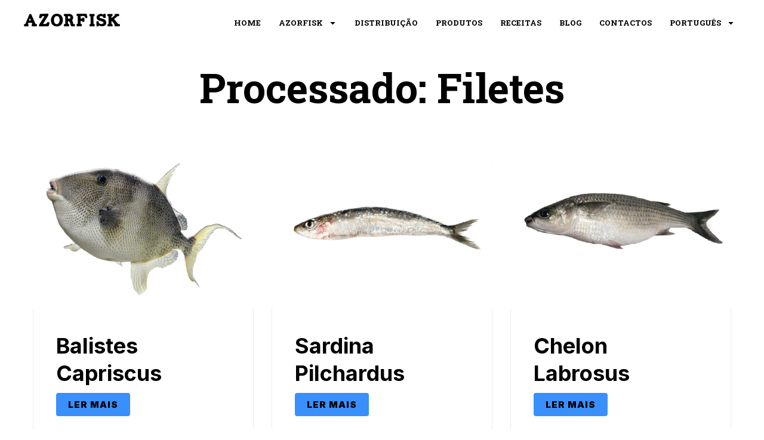

--- FILE ---
content_type: text/css
request_url: https://azorfisk.pt/wp-content/uploads/elementor/css/post-5.css?ver=1729173965
body_size: 395
content:
.elementor-kit-5{--e-global-color-primary:#6EC1E4;--e-global-color-secondary:#54595F;--e-global-color-text:#454545;--e-global-color-accent:#61CE70;--e-global-color-2eeec21:#077CBD;--e-global-color-c9db2fa:#000000;--e-global-typography-primary-font-family:"Roboto Slab";--e-global-typography-primary-font-weight:600;--e-global-typography-secondary-font-family:"Inter";--e-global-typography-secondary-font-weight:400;--e-global-typography-text-font-family:"Inter";--e-global-typography-text-font-size:16px;--e-global-typography-text-font-weight:400;--e-global-typography-accent-font-family:"Inter";--e-global-typography-accent-font-weight:500;color:var( --e-global-color-text );font-family:var( --e-global-typography-text-font-family ), Sans-serif;font-size:var( --e-global-typography-text-font-size );font-weight:var( --e-global-typography-text-font-weight );}.elementor-kit-5 p{margin-bottom:27px;}.elementor-kit-5 a{color:var( --e-global-color-c9db2fa );}.elementor-kit-5 a:hover{color:var( --e-global-color-2eeec21 );}.elementor-kit-5 h1{color:var( --e-global-color-c9db2fa );font-family:"Roboto Slab", Sans-serif;font-size:68px;font-weight:700;}.elementor-kit-5 h2{color:var( --e-global-color-c9db2fa );font-family:"Roboto Slab", Sans-serif;font-size:65px;font-weight:700;}.elementor-kit-5 h3{color:#000000;font-family:"Roboto Slab", Sans-serif;font-size:56px;font-weight:700;line-height:66px;}.elementor-kit-5 h4{color:var( --e-global-color-c9db2fa );font-family:"Inter", Sans-serif;font-size:36px;font-weight:700;line-height:46px;}.elementor-kit-5 h5{color:#000000;font-family:"Inter", Sans-serif;font-size:20px;font-weight:700;line-height:27px;}.elementor-kit-5 h6{color:var( --e-global-color-c9db2fa );font-size:14px;font-weight:400;text-transform:uppercase;}.elementor-section.elementor-section-boxed > .elementor-container{max-width:1140px;}.e-con{--container-max-width:1140px;}.elementor-widget:not(:last-child){margin-block-end:20px;}.elementor-element{--widgets-spacing:20px 20px;}{}h1.entry-title{display:var(--page-title-display);}.elementor-kit-5 e-page-transition{background-color:#FFBC7D;}@media(max-width:1024px){.elementor-kit-5{font-size:var( --e-global-typography-text-font-size );}.elementor-section.elementor-section-boxed > .elementor-container{max-width:1024px;}.e-con{--container-max-width:1024px;}}@media(max-width:767px){.elementor-kit-5{font-size:var( --e-global-typography-text-font-size );}.elementor-kit-5 h1{font-size:46px;}.elementor-kit-5 h2{font-size:42px;}.elementor-kit-5 h3{font-size:36px;line-height:42px;}.elementor-kit-5 h4{font-size:32px;line-height:36px;}.elementor-kit-5 h5{font-size:22px;}.elementor-kit-5 h6{font-size:14px;}.elementor-section.elementor-section-boxed > .elementor-container{max-width:767px;}.e-con{--container-max-width:767px;}}

--- FILE ---
content_type: text/css
request_url: https://azorfisk.pt/wp-content/uploads/elementor/css/post-197.css?ver=1729174066
body_size: 558
content:
.elementor-197 .elementor-element.elementor-element-e4ac9ef:not(.elementor-motion-effects-element-type-background), .elementor-197 .elementor-element.elementor-element-e4ac9ef > .elementor-motion-effects-container > .elementor-motion-effects-layer{background-color:#FFFFFF;}.elementor-197 .elementor-element.elementor-element-e4ac9ef{transition:background 0.3s, border 0.3s, border-radius 0.3s, box-shadow 0.3s;padding:6px 24px 6px 24px;}.elementor-197 .elementor-element.elementor-element-e4ac9ef > .elementor-background-overlay{transition:background 0.3s, border-radius 0.3s, opacity 0.3s;}.elementor-197 .elementor-element.elementor-element-6d35925{text-align:left;}.elementor-197 .elementor-element.elementor-element-3f06f07 .elementor-menu-toggle{margin-left:auto;background-color:var( --e-global-color-2eeec21 );}.elementor-197 .elementor-element.elementor-element-3f06f07 .elementor-nav-menu .elementor-item{font-family:"Roboto Slab", Sans-serif;font-size:13px;font-weight:700;text-transform:uppercase;line-height:18px;}.elementor-197 .elementor-element.elementor-element-3f06f07 .elementor-nav-menu--main .elementor-item{color:#000000;fill:#000000;padding-left:15px;padding-right:15px;}.elementor-197 .elementor-element.elementor-element-3f06f07 .elementor-nav-menu--main .elementor-item:hover,
					.elementor-197 .elementor-element.elementor-element-3f06f07 .elementor-nav-menu--main .elementor-item.elementor-item-active,
					.elementor-197 .elementor-element.elementor-element-3f06f07 .elementor-nav-menu--main .elementor-item.highlighted,
					.elementor-197 .elementor-element.elementor-element-3f06f07 .elementor-nav-menu--main .elementor-item:focus{color:#077CBD;fill:#077CBD;}.elementor-197 .elementor-element.elementor-element-3f06f07 .elementor-nav-menu--main .elementor-item.elementor-item-active{color:#077CBD;}.elementor-197 .elementor-element.elementor-element-3f06f07 .elementor-nav-menu--dropdown a:hover,
					.elementor-197 .elementor-element.elementor-element-3f06f07 .elementor-nav-menu--dropdown a.elementor-item-active,
					.elementor-197 .elementor-element.elementor-element-3f06f07 .elementor-nav-menu--dropdown a.highlighted{background-color:var( --e-global-color-c9db2fa );}.elementor-197 .elementor-element.elementor-element-3f06f07 div.elementor-menu-toggle{color:#FFFFFF;}.elementor-197 .elementor-element.elementor-element-3f06f07 div.elementor-menu-toggle svg{fill:#FFFFFF;}@media(max-width:1024px){.elementor-197 .elementor-element.elementor-element-3f06f07{--e-nav-menu-horizontal-menu-item-margin:calc( 0px / 2 );}.elementor-197 .elementor-element.elementor-element-3f06f07 .elementor-nav-menu--main:not(.elementor-nav-menu--layout-horizontal) .elementor-nav-menu > li:not(:last-child){margin-bottom:0px;}.elementor-197 .elementor-element.elementor-element-3f06f07 .elementor-nav-menu--dropdown a{padding-left:25px;padding-right:25px;padding-top:25px;padding-bottom:25px;}.elementor-197 .elementor-element.elementor-element-3f06f07 .elementor-nav-menu--main > .elementor-nav-menu > li > .elementor-nav-menu--dropdown, .elementor-197 .elementor-element.elementor-element-3f06f07 .elementor-nav-menu__container.elementor-nav-menu--dropdown{margin-top:20px !important;}.elementor-197 .elementor-element.elementor-element-3f06f07 .elementor-menu-toggle{border-radius:0px;}}@media(min-width:768px){.elementor-197 .elementor-element.elementor-element-065e347{width:20%;}.elementor-197 .elementor-element.elementor-element-d92bca7{width:80%;}}@media(max-width:1024px) and (min-width:768px){.elementor-197 .elementor-element.elementor-element-065e347{width:50%;}.elementor-197 .elementor-element.elementor-element-d92bca7{width:50%;}}@media(max-width:767px){.elementor-197 .elementor-element.elementor-element-e4ac9ef{margin-top:0px;margin-bottom:0px;padding:10px 0px 0px 0px;}.elementor-197 .elementor-element.elementor-element-065e347{width:80%;}.elementor-197 .elementor-element.elementor-element-065e347 > .elementor-element-populated{margin:0px 0px 0px 0px;--e-column-margin-right:0px;--e-column-margin-left:0px;padding:10px 10px 10px 10px;}.elementor-197 .elementor-element.elementor-element-d92bca7{width:20%;}.elementor-197 .elementor-element.elementor-element-d92bca7 > .elementor-element-populated{margin:0px 0px 0px 0px;--e-column-margin-right:0px;--e-column-margin-left:0px;padding:10px 20px 0px 0px;}.elementor-197 .elementor-element.elementor-element-3f06f07 .elementor-nav-menu--main > .elementor-nav-menu > li > .elementor-nav-menu--dropdown, .elementor-197 .elementor-element.elementor-element-3f06f07 .elementor-nav-menu__container.elementor-nav-menu--dropdown{margin-top:15px !important;}.elementor-197 .elementor-element.elementor-element-3f06f07 .elementor-menu-toggle{border-radius:0px;}}

--- FILE ---
content_type: text/css
request_url: https://azorfisk.pt/wp-content/uploads/elementor/css/post-336.css?ver=1767972893
body_size: 954
content:
.elementor-336 .elementor-element.elementor-element-c1bf564 > .elementor-container{max-width:1200px;min-height:0vh;}.elementor-336 .elementor-element.elementor-element-c1bf564{margin-top:0px;margin-bottom:0px;padding:40px 0px 19px 0px;}.elementor-bc-flex-widget .elementor-336 .elementor-element.elementor-element-b143578.elementor-column .elementor-widget-wrap{align-items:flex-start;}.elementor-336 .elementor-element.elementor-element-b143578.elementor-column.elementor-element[data-element_type="column"] > .elementor-widget-wrap.elementor-element-populated{align-content:flex-start;align-items:flex-start;}.elementor-336 .elementor-element.elementor-element-b143578 > .elementor-element-populated{padding:0px 0px 0px 0px;}.elementor-336 .elementor-element.elementor-element-5b5d641{text-align:left;}.elementor-336 .elementor-element.elementor-element-0255120{text-align:left;}.elementor-bc-flex-widget .elementor-336 .elementor-element.elementor-element-4cb2e87.elementor-column .elementor-widget-wrap{align-items:flex-start;}.elementor-336 .elementor-element.elementor-element-4cb2e87.elementor-column.elementor-element[data-element_type="column"] > .elementor-widget-wrap.elementor-element-populated{align-content:flex-start;align-items:flex-start;}.elementor-336 .elementor-element.elementor-element-4cb2e87 > .elementor-element-populated{padding:0px 0px 0px 0px;}.elementor-336 .elementor-element.elementor-element-9aaf6ae .elementor-heading-title{font-size:20px;font-weight:600;text-transform:none;}.elementor-bc-flex-widget .elementor-336 .elementor-element.elementor-element-33b0479.elementor-column .elementor-widget-wrap{align-items:flex-start;}.elementor-336 .elementor-element.elementor-element-33b0479.elementor-column.elementor-element[data-element_type="column"] > .elementor-widget-wrap.elementor-element-populated{align-content:flex-start;align-items:flex-start;}.elementor-336 .elementor-element.elementor-element-33b0479 > .elementor-element-populated{padding:0px 0px 0px 0px;}.elementor-336 .elementor-element.elementor-element-9743c21 .elementor-heading-title{font-size:20px;font-weight:600;text-transform:none;}.elementor-bc-flex-widget .elementor-336 .elementor-element.elementor-element-b692159.elementor-column .elementor-widget-wrap{align-items:flex-start;}.elementor-336 .elementor-element.elementor-element-b692159.elementor-column.elementor-element[data-element_type="column"] > .elementor-widget-wrap.elementor-element-populated{align-content:flex-start;align-items:flex-start;}.elementor-336 .elementor-element.elementor-element-b692159 > .elementor-element-populated{padding:0px 0px 0px 0px;}.elementor-336 .elementor-element.elementor-element-94eacc0 .elementor-heading-title{font-size:20px;font-weight:600;text-transform:none;}.elementor-336 .elementor-element.elementor-element-7afcd5a .elementor-repeater-item-e8a88f9.elementor-social-icon{background-color:#FFFFFF;}.elementor-336 .elementor-element.elementor-element-7afcd5a .elementor-repeater-item-e8a88f9.elementor-social-icon i{color:#000000;}.elementor-336 .elementor-element.elementor-element-7afcd5a .elementor-repeater-item-e8a88f9.elementor-social-icon svg{fill:#000000;}.elementor-336 .elementor-element.elementor-element-7afcd5a .elementor-repeater-item-7e03057.elementor-social-icon{background-color:#FFFFFF;}.elementor-336 .elementor-element.elementor-element-7afcd5a .elementor-repeater-item-7e03057.elementor-social-icon i{color:#000000;}.elementor-336 .elementor-element.elementor-element-7afcd5a .elementor-repeater-item-7e03057.elementor-social-icon svg{fill:#000000;}.elementor-336 .elementor-element.elementor-element-7afcd5a .elementor-repeater-item-3311ae5.elementor-social-icon{background-color:#FFFFFF;}.elementor-336 .elementor-element.elementor-element-7afcd5a .elementor-repeater-item-3311ae5.elementor-social-icon i{color:#000000;}.elementor-336 .elementor-element.elementor-element-7afcd5a .elementor-repeater-item-3311ae5.elementor-social-icon svg{fill:#000000;}.elementor-336 .elementor-element.elementor-element-7afcd5a .elementor-repeater-item-5ebd541.elementor-social-icon{background-color:#FFFFFF;}.elementor-336 .elementor-element.elementor-element-7afcd5a .elementor-repeater-item-5ebd541.elementor-social-icon i{color:#000000;}.elementor-336 .elementor-element.elementor-element-7afcd5a .elementor-repeater-item-5ebd541.elementor-social-icon svg{fill:#000000;}.elementor-336 .elementor-element.elementor-element-7afcd5a{--grid-template-columns:repeat(0, auto);--grid-column-gap:5px;--grid-row-gap:0px;}.elementor-336 .elementor-element.elementor-element-7afcd5a .elementor-widget-container{text-align:left;}.elementor-336 .elementor-element.elementor-element-7afcd5a .elementor-social-icon{border-style:solid;border-width:2px 2px 2px 2px;border-color:#000000;}.elementor-336 .elementor-element.elementor-element-aa5adf9 .elementor-heading-title{font-size:20px;font-weight:600;text-transform:none;}.elementor-336 .elementor-element.elementor-element-ddef082{column-gap:0px;color:#000000;font-size:14px;}.elementor-336 .elementor-element.elementor-element-ddef082 > .elementor-widget-container{padding:0px 0px 0px 0px;}.elementor-bc-flex-widget .elementor-336 .elementor-element.elementor-element-b651cb0.elementor-column .elementor-widget-wrap{align-items:center;}.elementor-336 .elementor-element.elementor-element-b651cb0.elementor-column.elementor-element[data-element_type="column"] > .elementor-widget-wrap.elementor-element-populated{align-content:center;align-items:center;}.elementor-336 .elementor-element.elementor-element-8dba70a{font-size:14px;}.elementor-336 .elementor-element.elementor-element-8dba70a > .elementor-widget-container{padding:0px 0px 0px 0px;}.elementor-bc-flex-widget .elementor-336 .elementor-element.elementor-element-ef37eda.elementor-column .elementor-widget-wrap{align-items:center;}.elementor-336 .elementor-element.elementor-element-ef37eda.elementor-column.elementor-element[data-element_type="column"] > .elementor-widget-wrap.elementor-element-populated{align-content:center;align-items:center;}.elementor-336 .elementor-element.elementor-element-e9194f8{text-align:left;}.elementor-336 .elementor-element.elementor-element-e9194f8 > .elementor-widget-container{margin:0px 0px 0px 0px;padding:0px 0px 0px 0px;}.elementor-336 .elementor-element.elementor-element-e927861{text-align:center;color:#000000;font-size:6px;line-height:5px;}.elementor-336 .elementor-element.elementor-element-e927861 > .elementor-widget-container{margin:0px 0px 0px 0px;padding:0px 0px 0px 0px;}.elementor-bc-flex-widget .elementor-336 .elementor-element.elementor-element-6f8d1ec.elementor-column .elementor-widget-wrap{align-items:center;}.elementor-336 .elementor-element.elementor-element-6f8d1ec.elementor-column.elementor-element[data-element_type="column"] > .elementor-widget-wrap.elementor-element-populated{align-content:center;align-items:center;}.elementor-336 .elementor-element.elementor-element-4419767{text-align:left;}.elementor-336 .elementor-element.elementor-element-4419767 img{width:150px;}.elementor-bc-flex-widget .elementor-336 .elementor-element.elementor-element-f5f88c6.elementor-column .elementor-widget-wrap{align-items:center;}.elementor-336 .elementor-element.elementor-element-f5f88c6.elementor-column.elementor-element[data-element_type="column"] > .elementor-widget-wrap.elementor-element-populated{align-content:center;align-items:center;}.elementor-336 .elementor-element.elementor-element-fdbe82c{text-align:left;}.elementor-336 .elementor-element.elementor-element-fdbe82c > .elementor-widget-container{padding:0px 0px 0px 0px;}.elementor-bc-flex-widget .elementor-336 .elementor-element.elementor-element-7a33900.elementor-column .elementor-widget-wrap{align-items:center;}.elementor-336 .elementor-element.elementor-element-7a33900.elementor-column.elementor-element[data-element_type="column"] > .elementor-widget-wrap.elementor-element-populated{align-content:center;align-items:center;}.elementor-336 .elementor-element.elementor-element-4f01357 > .elementor-widget-container{margin:0px 20px 0px 0px;}.elementor-336 .elementor-element.elementor-element-4f01357{width:auto;max-width:auto;}.elementor-336 .elementor-element.elementor-element-487ecdc{text-align:center;width:auto;max-width:auto;}.elementor-336 .elementor-element.elementor-element-d52bb2b{text-align:left;color:#000000;font-size:6px;line-height:5px;}.elementor-336 .elementor-element.elementor-element-d52bb2b > .elementor-widget-container{margin:8px 0px 8px 17px;padding:0px 0px 0px 0px;}@media(max-width:1024px){.elementor-336 .elementor-element.elementor-element-c1bf564{padding:48px 24px 0px 24px;}.elementor-336 .elementor-element.elementor-element-b143578 > .elementor-element-populated{padding:0px 0px 48px 0px;}.elementor-336 .elementor-element.elementor-element-5b5d641{text-align:center;}.elementor-336 .elementor-element.elementor-element-0255120{text-align:center;}.elementor-336 .elementor-element.elementor-element-dca8c70{margin-top:14px;margin-bottom:0px;}.elementor-336 .elementor-element.elementor-element-e9194f8{text-align:center;}}@media(max-width:767px){.elementor-336 .elementor-element.elementor-element-c1bf564{padding:24px 16px 24px 16px;}.elementor-336 .elementor-element.elementor-element-b143578 > .elementor-element-populated{padding:0px 0px 24px 0px;}.elementor-336 .elementor-element.elementor-element-5b5d641{text-align:center;}.elementor-336 .elementor-element.elementor-element-0255120{text-align:center;}.elementor-336 .elementor-element.elementor-element-4cb2e87 > .elementor-element-populated{padding:0px 0px 24px 0px;}.elementor-336 .elementor-element.elementor-element-9aaf6ae{text-align:center;}.elementor-336 .elementor-element.elementor-element-a34d428{text-align:center;}.elementor-336 .elementor-element.elementor-element-9743c21{text-align:center;}.elementor-336 .elementor-element.elementor-element-ae934c9{text-align:center;}.elementor-336 .elementor-element.elementor-element-94eacc0{text-align:center;}.elementor-336 .elementor-element.elementor-element-7afcd5a .elementor-widget-container{text-align:center;}.elementor-336 .elementor-element.elementor-element-aa5adf9{text-align:center;}.elementor-336 .elementor-element.elementor-element-ddef082{text-align:center;}.elementor-336 .elementor-element.elementor-element-8dba70a{text-align:center;}.elementor-336 .elementor-element.elementor-element-ef37eda{width:50%;}.elementor-336 .elementor-element.elementor-element-e9194f8{text-align:center;}.elementor-336 .elementor-element.elementor-element-6f8d1ec{width:50%;}.elementor-336 .elementor-element.elementor-element-7a33900{width:50%;}.elementor-336 .elementor-element.elementor-element-7a33900.elementor-column > .elementor-widget-wrap{justify-content:center;}.elementor-336 .elementor-element.elementor-element-4f01357{text-align:center;}.elementor-336 .elementor-element.elementor-element-561fdd4{width:50%;}.elementor-336 .elementor-element.elementor-element-561fdd4.elementor-column > .elementor-widget-wrap{justify-content:center;}.elementor-336 .elementor-element.elementor-element-487ecdc{text-align:center;}.elementor-336 .elementor-element.elementor-element-d52bb2b{text-align:center;}}@media(min-width:768px){.elementor-336 .elementor-element.elementor-element-b143578{width:26%;}.elementor-336 .elementor-element.elementor-element-4cb2e87{width:23.958%;}.elementor-336 .elementor-element.elementor-element-b651cb0{width:24%;}.elementor-336 .elementor-element.elementor-element-ef37eda{width:8%;}.elementor-336 .elementor-element.elementor-element-6f8d1ec{width:10%;}.elementor-336 .elementor-element.elementor-element-f5f88c6{width:33.66%;}.elementor-336 .elementor-element.elementor-element-7a33900{width:11%;}.elementor-336 .elementor-element.elementor-element-561fdd4{width:12%;}}@media(max-width:1024px) and (min-width:768px){.elementor-336 .elementor-element.elementor-element-b143578{width:100%;}.elementor-336 .elementor-element.elementor-element-4cb2e87{width:33%;}.elementor-336 .elementor-element.elementor-element-33b0479{width:33%;}.elementor-336 .elementor-element.elementor-element-b692159{width:33%;}.elementor-336 .elementor-element.elementor-element-b651cb0{width:50%;}.elementor-336 .elementor-element.elementor-element-ef37eda{width:25%;}.elementor-336 .elementor-element.elementor-element-6f8d1ec{width:25%;}.elementor-336 .elementor-element.elementor-element-f5f88c6{width:50%;}.elementor-336 .elementor-element.elementor-element-7a33900{width:25%;}.elementor-336 .elementor-element.elementor-element-561fdd4{width:25%;}}